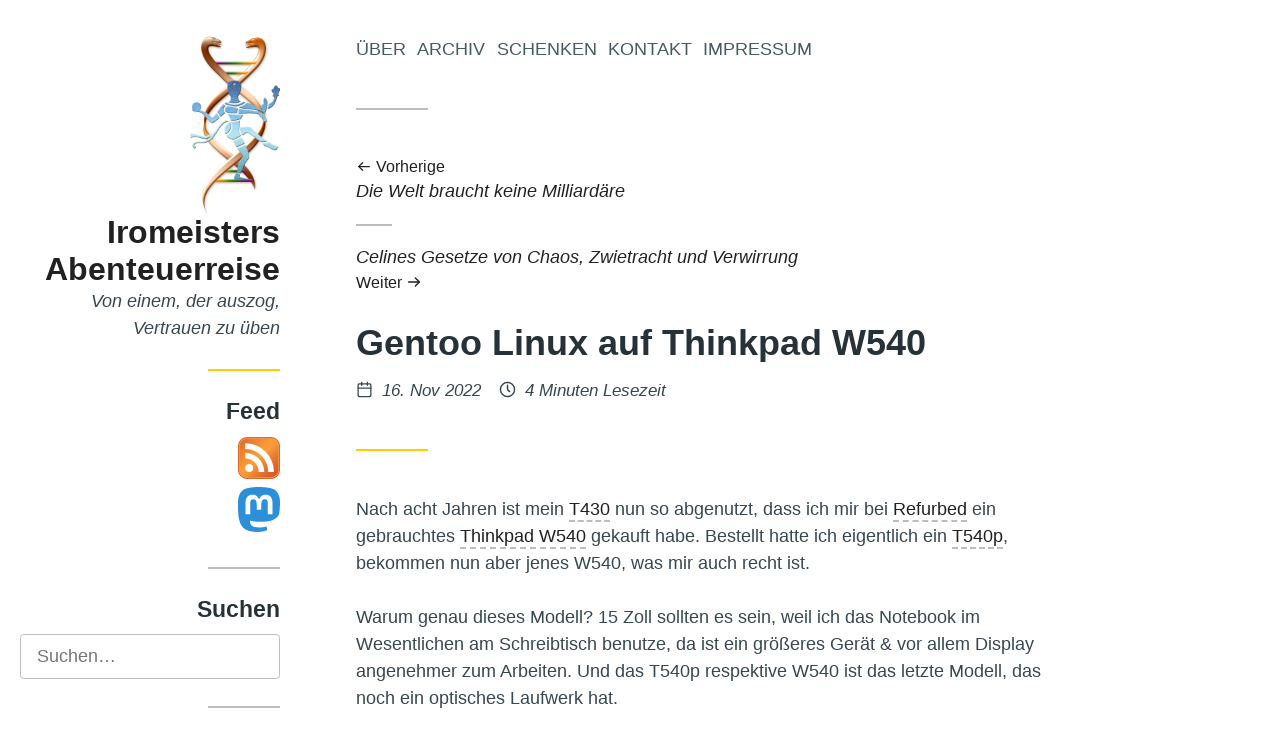

--- FILE ---
content_type: text/html
request_url: https://www.iromeister.de/gentoo-linux-auf-thinkpad-w540/
body_size: 8350
content:
<!DOCTYPE html>
<html lang='de' dir='auto'><head>
  <meta charset='utf-8'>
<meta name='viewport' content='width=device-width, initial-scale=1'>
<meta name='description' content='Nach acht Jahren ist mein T430 nun so abgenutzt, dass ich mir bei Refurbed ein gebrauchtes Thinkpad W540 gekauft habe. Bestellt hatte ich eigentlich ein T540p, bekommen nun aber jenes W540, was mir auch recht ist.
Warum genau dieses Modell? 15 Zoll sollten es sein, weil ich das Notebook im Wesentlichen am Schreibtisch benutze, da ist ein größeres Gerät &amp; vor allem Display angenehmer zum Arbeiten. Und das T540p respektive W540 ist das letzte Modell, das noch ein optisches Laufwerk hat.
Auf das neue Thinkpad habe ich meine Gentoo-Installation im Wesentlichen einfach übernommen, indem ich die SSD dort eingebaut habe. Einige Feinarbeit brauchte es natürlich dennoch, um alles zu meiner Zufriedenheit zum Laufen zu bringen. Dabei habe ich mich zunächst am Lenovo Thinkpad W540-Artikel im Gentoo-Wiki orientiert, der allerdings unvollständig ist. Im Einzelnen:'>
<meta name='theme-color' content='#ffcd00'>

<meta property='og:title' content='Gentoo Linux auf Thinkpad W540 • Iromeisters Abenteuerreise'>
<meta property='og:description' content='Nach acht Jahren ist mein T430 nun so abgenutzt, dass ich mir bei Refurbed ein gebrauchtes Thinkpad W540 gekauft habe. Bestellt hatte ich eigentlich ein T540p, bekommen nun aber jenes W540, was mir auch recht ist.
Warum genau dieses Modell? 15 Zoll sollten es sein, weil ich das Notebook im Wesentlichen am Schreibtisch benutze, da ist ein größeres Gerät &amp; vor allem Display angenehmer zum Arbeiten. Und das T540p respektive W540 ist das letzte Modell, das noch ein optisches Laufwerk hat.
Auf das neue Thinkpad habe ich meine Gentoo-Installation im Wesentlichen einfach übernommen, indem ich die SSD dort eingebaut habe. Einige Feinarbeit brauchte es natürlich dennoch, um alles zu meiner Zufriedenheit zum Laufen zu bringen. Dabei habe ich mich zunächst am Lenovo Thinkpad W540-Artikel im Gentoo-Wiki orientiert, der allerdings unvollständig ist. Im Einzelnen:'>
<meta property='og:url' content='https://www.iromeister.de/gentoo-linux-auf-thinkpad-w540/'>
<meta property='og:site_name' content='Iromeisters Abenteuerreise'>
<meta property='og:type' content='article'><meta property='article:section' content='_posts'><meta property='article:tag' content='linux'><meta property='article:tag' content='open-source'><meta property='article:tag' content='freie-software'><meta property='article:published_time' content='2022-11-16T00:10:28Z'/><meta property='article:modified_time' content='2022-11-16T00:10:28Z'/><meta name='twitter:card' content='summary'>

<meta name="generator" content="Hugo 0.148.2">

  <title>Gentoo Linux auf Thinkpad W540 • Iromeisters Abenteuerreise</title>
  <link rel='canonical' href='https://www.iromeister.de/gentoo-linux-auf-thinkpad-w540/'>
  
  
  <link rel='icon' href='/favicon.ico'>
<link rel="apple-touch-icon" sizes="180x180" href="/apple-touch-icon.png">
<link rel="icon" type="image/png" sizes="32x32" href="/favicon-32x32.png">
<link rel="icon" type="image/png" sizes="16x16" href="/favicon-16x16.png">
<link rel="manifest" href="/site.webmanifest">
<link rel="mask-icon" href="/safari-pinned-tab.svg" color="#5bbad5">
<meta name="msapplication-TileColor" content="#ffc40d">
<meta name="theme-color" content="#ffffff">
<link rel='stylesheet' href='/assets/css/main.e45c9137.css'><link rel='stylesheet' href='/css/custom.css'><style>
:root{--color-accent:#ffcd00;}
</style>

  <link rel="stylesheet" type="text/css" href="/css/dsgvo-video-embed.min.css">
<script src="/js/dsgvo-video-embed.min.js"></script>
<link rel="stylesheet" type="text/css" media="screen" href="/css/shariff.complete.css">

</head>
<body class='page type-post has-sidebar'>

  <div class='site'><div id='sidebar' class='sidebar'>
  <a class='screen-reader-text' href='#main-menu'></a>

  <div class='container'><section class='widget widget-about sep-after'>
  <header>
    
    <div class='logo'>
      <a href='/'>
        <img src='/images/logo.png' alt='Shiva tanzt in DNA'>
      </a>
    </div>
    
    <h2 class='title site-title '>
      <a href='/'>
      Iromeisters Abenteuerreise
      </a>
    </h2>
    <div class='desc'>
    Von einem, der auszog, Vertrauen zu üben
    </div>
  </header>

</section>
<section class='widget widget-feed sep-after'>
  <header>
    <h4 class='title widget-title'>Feed</h4>
  </header>
  
    <a href="https://www.iromeister.de/index.xml" type="application/rss+xml" title="RSS-Feed"><img src="/user/files/Feed-icon.svg" alt="RSS-Feed" width="42" height="42" /></a><br /><a rel="me" href="https://social.anoxinon.de/@iromeister" title="Mastodon-Feed"><img src="/user/files/Mastodon_logo.svg" alt="Mastodon-Feed" width="42" height="45" /></a>

</section>
<section class='widget widget-search sep-after'>
  <header>
    <h4 class='title widget-title'>Suchen</h4>
  </header>

  <form action='/search' id='search-form' class='search-form'>
    <label>
      <span class='screen-reader-text'>Suchen</span>
      <input id='search-term' class='search-term' type='search' name='q' placeholder='Suchen&hellip;'>
    </label></form>

</section>
<section class='widget widget-taxonomy_cloud sep-after'>
  <header>
    <h4 class='title widget-title'>Tags</h4>
  </header>

  <div class='container list-container'>
  <ul class='list taxonomy-cloud'><li>
        <a href='/tags/achtsamkeit/' style='font-size:1.160337552742616em'>Achtsamkeit</a>
      </li><li>
        <a href='/tags/atem/' style='font-size:1.0253164556962024em'>Atem</a>
      </li><li>
        <a href='/tags/backup/' style='font-size:1.0126582278481013em'>Backup</a>
      </li><li>
        <a href='/tags/bed%C3%BCrfnisse/' style='font-size:1.1054852320675106em'>Bedürfnisse</a>
      </li><li>
        <a href='/tags/berlin/' style='font-size:1.0421940928270041em'>Berlin</a>
      </li><li>
        <a href='/tags/bewusstsein/' style='font-size:2em'>Bewusstsein</a>
      </li><li>
        <a href='/tags/beziehung/' style='font-size:1.1983122362869199em'>Beziehung</a>
      </li><li>
        <a href='/tags/bier/' style='font-size:1em'>Bier</a>
      </li><li>
        <a href='/tags/bildung/' style='font-size:1.080168776371308em'>Bildung</a>
      </li><li>
        <a href='/tags/blog-intern/' style='font-size:1.0970464135021096em'>Blog-Intern</a>
      </li><li>
        <a href='/tags/browser/' style='font-size:1.0126582278481013em'>Browser</a>
      </li><li>
        <a href='/tags/china/' style='font-size:1.0337552742616034em'>China</a>
      </li><li>
        <a href='/tags/commoning/' style='font-size:1.219409282700422em'>Commoning</a>
      </li><li>
        <a href='/tags/copyright/' style='font-size:1.0464135021097047em'>Copyright</a>
      </li><li>
        <a href='/tags/cradle-to-cradle/' style='font-size:1.0337552742616034em'>Cradle-to-Cradle</a>
      </li><li>
        <a href='/tags/demokratie/' style='font-size:1.6835443037974684em'>Demokratie</a>
      </li><li>
        <a href='/tags/eigentum/' style='font-size:1.109704641350211em'>Eigentum</a>
      </li><li>
        <a href='/tags/europa/' style='font-size:1.1729957805907172em'>Europa</a>
      </li><li>
        <a href='/tags/floating/' style='font-size:1.0126582278481013em'>Floating</a>
      </li><li>
        <a href='/tags/freie-software/' style='font-size:1.1434599156118144em'>Freie-Software</a>
      </li><li>
        <a href='/tags/freigeld/' style='font-size:1.0464135021097047em'>Freigeld</a>
      </li><li>
        <a href='/tags/f%C3%BChrung/' style='font-size:1.0464135021097047em'>Führung</a>
      </li><li>
        <a href='/tags/f%C3%BClle/' style='font-size:1.3164556962025316em'>Fülle</a>
      </li><li>
        <a href='/tags/geistiges-eigentum/' style='font-size:1.0379746835443038em'>Geistiges-Eigentum</a>
      </li><li>
        <a href='/tags/geld/' style='font-size:1.3755274261603376em'>Geld</a>
      </li><li>
        <a href='/tags/geldreform/' style='font-size:1.1940928270042195em'>Geldreform</a>
      </li><li>
        <a href='/tags/gemeinschaffen/' style='font-size:1.2025316455696202em'>Gemeinschaffen</a>
      </li><li>
        <a href='/tags/gemeinschaft/' style='font-size:1.2995780590717299em'>Gemeinschaft</a>
      </li><li>
        <a href='/tags/geschichten/' style='font-size:1.0379746835443038em'>Geschichten</a>
      </li><li>
        <a href='/tags/gesund-leben/' style='font-size:1.0337552742616034em'>Gesund-Leben</a>
      </li><li>
        <a href='/tags/google/' style='font-size:1.0421940928270041em'>Google</a>
      </li><li>
        <a href='/tags/grundeinkommen/' style='font-size:1.109704641350211em'>Grundeinkommen</a>
      </li><li>
        <a href='/tags/herz/' style='font-size:1.3164556962025316em'>Herz</a>
      </li><li>
        <a href='/tags/holacracy/' style='font-size:1.0253164556962024em'>Holacracy</a>
      </li><li>
        <a href='/tags/holakratie/' style='font-size:1.0253164556962024em'>Holakratie</a>
      </li><li>
        <a href='/tags/integral/' style='font-size:1.139240506329114em'>Integral</a>
      </li><li>
        <a href='/tags/intellectual-property/' style='font-size:1.0379746835443038em'>Intellectual-Property</a>
      </li><li>
        <a href='/tags/internet/' style='font-size:1.3544303797468353em'>Internet</a>
      </li><li>
        <a href='/tags/kinder/' style='font-size:1.0759493670886076em'>Kinder</a>
      </li><li>
        <a href='/tags/klima/' style='font-size:1.0632911392405062em'>Klima</a>
      </li><li>
        <a href='/tags/kooperation/' style='font-size:1.1814345991561181em'>Kooperation</a>
      </li><li>
        <a href='/tags/koranlesen/' style='font-size:1.0168776371308017em'>Koranlesen</a>
      </li><li>
        <a href='/tags/kraft-von-innen/' style='font-size:1.1265822784810127em'>Kraft-Von-Innen</a>
      </li><li>
        <a href='/tags/krise/' style='font-size:1.2869198312236287em'>Krise</a>
      </li><li>
        <a href='/tags/leipzig/' style='font-size:1.109704641350211em'>Leipzig</a>
      </li><li>
        <a href='/tags/liebe/' style='font-size:1.1687763713080168em'>Liebe</a>
      </li><li>
        <a href='/tags/linux/' style='font-size:1.1350210970464134em'>Linux</a>
      </li><li>
        <a href='/tags/magick/' style='font-size:1.1054852320675106em'>Magick</a>
      </li><li>
        <a href='/tags/makellosigkeit/' style='font-size:1.1856540084388185em'>Makellosigkeit</a>
      </li><li>
        <a href='/tags/marketing/' style='font-size:1.0464135021097047em'>Marketing</a>
      </li><li>
        <a href='/tags/mathematik/' style='font-size:1.0042194092827004em'>Mathematik</a>
      </li><li>
        <a href='/tags/monogamie/' style='font-size:1.0126582278481013em'>Monogamie</a>
      </li><li>
        <a href='/tags/musik/' style='font-size:1.1476793248945147em'>Musik</a>
      </li><li>
        <a href='/tags/mut/' style='font-size:1.1181434599156117em'>Mut</a>
      </li><li>
        <a href='/tags/nachhaltigkeit/' style='font-size:1.1181434599156117em'>Nachhaltigkeit</a>
      </li><li>
        <a href='/tags/neoklassik/' style='font-size:1.0759493670886076em'>Neoklassik</a>
      </li><li>
        <a href='/tags/nichterziehung/' style='font-size:1.0759493670886076em'>Nichterziehung</a>
      </li><li>
        <a href='/tags/%C3%B6ffentlichkeit/' style='font-size:1.1645569620253164em'>Öffentlichkeit</a>
      </li><li>
        <a href='/tags/%C3%B6ko-effektivit%C3%A4t/' style='font-size:1.0168776371308017em'>Öko-Effektivität</a>
      </li><li>
        <a href='/tags/open-source/' style='font-size:1.1518987341772151em'>Open-Source</a>
      </li><li>
        <a href='/tags/parkour/' style='font-size:1.0168776371308017em'>Parkour</a>
      </li><li>
        <a href='/tags/permakultur/' style='font-size:1.0464135021097047em'>Permakultur</a>
      </li><li>
        <a href='/tags/piratenpartei/' style='font-size:1.0084388185654007em'>Piratenpartei</a>
      </li><li>
        <a href='/tags/polyamory/' style='font-size:1.0168776371308017em'>Polyamory</a>
      </li><li>
        <a href='/tags/portable-software/' style='font-size:1.0084388185654007em'>Portable-Software</a>
      </li><li>
        <a href='/tags/privatsph%C3%A4re/' style='font-size:1.2362869198312236em'>Privatsphäre</a>
      </li><li>
        <a href='/tags/prozessarbeit/' style='font-size:1.2658227848101267em'>Prozessarbeit</a>
      </li><li>
        <a href='/tags/rap/' style='font-size:1.0590717299578059em'>Rap</a>
      </li><li>
        <a href='/tags/reichtum/' style='font-size:1.0717299578059072em'>Reichtum</a>
      </li><li>
        <a href='/tags/schuld/' style='font-size:1.0464135021097047em'>Schuld</a>
      </li><li>
        <a href='/tags/sicherheit/' style='font-size:1.1181434599156117em'>Sicherheit</a>
      </li><li>
        <a href='/tags/slackline/' style='font-size:1.0168776371308017em'>Slackline</a>
      </li><li>
        <a href='/tags/soziokratie/' style='font-size:1.029535864978903em'>Soziokratie</a>
      </li><li>
        <a href='/tags/sport/' style='font-size:1.0253164556962024em'>Sport</a>
      </li><li>
        <a href='/tags/staatsverschuldung/' style='font-size:1.0168776371308017em'>Staatsverschuldung</a>
      </li><li>
        <a href='/tags/sterben/' style='font-size:1.1139240506329113em'>Sterben</a>
      </li><li>
        <a href='/tags/studium/' style='font-size:1.0042194092827004em'>Studium</a>
      </li><li>
        <a href='/tags/tantra/' style='font-size:1.130801687763713em'>Tantra</a>
      </li><li>
        <a href='/tags/trampen/' style='font-size:1.0337552742616034em'>Trampen</a>
      </li><li>
        <a href='/tags/transformation/' style='font-size:1.2995780590717299em'>Transformation</a>
      </li><li>
        <a href='/tags/transparenz/' style='font-size:1.2151898734177216em'>Transparenz</a>
      </li><li>
        <a href='/tags/tr%C3%A4umen/' style='font-size:1.0759493670886076em'>Träumen</a>
      </li><li>
        <a href='/tags/%C3%BCberwachung/' style='font-size:1.2784810126582278em'>Überwachung</a>
      </li><li>
        <a href='/tags/urheberrecht/' style='font-size:1.0506329113924051em'>Urheberrecht</a>
      </li><li>
        <a href='/tags/vertrauen/' style='font-size:1.3375527426160336em'>Vertrauen</a>
      </li><li>
        <a href='/tags/vipassana/' style='font-size:1.0548523206751055em'>Vipassana</a>
      </li><li>
        <a href='/tags/vollgeld/' style='font-size:1.0084388185654007em'>Vollgeld</a>
      </li><li>
        <a href='/tags/web/' style='font-size:1.0928270042194093em'>Web</a>
      </li><li>
        <a href='/tags/web-20/' style='font-size:1.0126582278481013em'>Web-20</a>
      </li><li>
        <a href='/tags/wendland/' style='font-size:1.0042194092827004em'>Wendland</a>
      </li><li>
        <a href='/tags/werte/' style='font-size:1.0970464135021096em'>Werte</a>
      </li><li>
        <a href='/tags/windows/' style='font-size:1.0126582278481013em'>Windows</a>
      </li><li>
        <a href='/tags/wirtschaften/' style='font-size:1.7721518987341771em'>Wirtschaften</a>
      </li><li>
        <a href='/tags/wirtschaftskrise/' style='font-size:1.0717299578059072em'>Wirtschaftskrise</a>
      </li><li>
        <a href='/tags/wissenschaft/' style='font-size:1.1898734177215189em'>Wissenschaft</a>
      </li><li>
        <a href='/tags/worldwork/' style='font-size:1.3670886075949367em'>Worldwork</a>
      </li><li>
        <a href='/tags/zeitenwende/' style='font-size:1.3037974683544302em'>Zeitenwende</a>
      </li><li>
        <a href='/tags/zensur/' style='font-size:1.1139240506329113em'>Zensur</a>
      </li></ul>
</div>


</section>
</div>

  <div class='sidebar-overlay'></div>
</div><div class='main'><nav id='main-menu' class='menu main-menu' aria-label='Hauptmenü'>
  <div class='container'>
    <a class='screen-reader-text' href='#content'>Zum Inhalt springen</a>

<button id='sidebar-toggler' class='sidebar-toggler' aria-controls='sidebar'>
  <span class='screen-reader-text'></span>
  <span class='open'><svg
  class="icon"
  xmlns="http://www.w3.org/2000/svg"
  viewbox="0 0 24 24"
  stroke-linecap="round"
  stroke-linejoin="round"
  stroke-width="2"
  aria-hidden="true"
><line x1="3" y1="12" x2="21" y2="12" />
<line x1="3" y1="6" x2="21" y2="6" />
<line x1="3" y1="18" x2="21" y2="18" />
</svg>
</span>
  <span class='close'><svg
  class="icon"
  xmlns="http://www.w3.org/2000/svg"
  viewbox="0 0 24 24"
  stroke-linecap="round"
  stroke-linejoin="round"
  stroke-width="2"
  aria-hidden="true"
><line x1="18" y1="6" x2="6" y2="18" />
<line x1="6" y1="6" x2="18" y2="18" />
</svg>
</span>
</button>
    <ul><li class='item'>
        <a href='/%C3%BCber/'>Über</a>
      </li><li class='item'>
        <a href='/archiv/'>Archiv</a>
      </li><li class='item'>
        <a href='/schenken/'>Schenken</a>
      </li><li class='item'>
        <a href='/kontakt/'>Kontakt</a>
      </li><li class='item'>
        <a href='/impressum/'>Impressum</a>
      </li></ul>
  </div>
</nav><div class='header-widgets'>
        <div class='container'></div>
      </div>

      <header id='header' class='header site-header'>
        <div class='container sep-after'>
          <div class='header-info'><p class='site-title title'>Iromeisters Abenteuerreise</p><p class='desc site-desc'>Von einem, der auszog, Vertrauen zu üben</p>
          </div>
        </div>
      </header>

      <main id='content'>



<nav class='entry-nav'>
  <div class='container'><div class='prev-entry sep-before'>
      <a href='/die-welt-braucht-keine-milliardaere/'>
        <span aria-hidden='true'><svg
  class="icon"
  xmlns="http://www.w3.org/2000/svg"
  viewbox="0 0 24 24"
  stroke-linecap="round"
  stroke-linejoin="round"
  stroke-width="2"
  aria-hidden="true"
><line x1="20" y1="12" x2="4" y2="12" />
<polyline points="10 18 4 12 10 6" />
</svg>
 Vorherige</span>
        <span class='screen-reader-text'>Vorheriger Beitrag: </span>Die Welt braucht keine Milliardäre</a>
    </div><div class='next-entry sep-before'>
      <a href='/celines-gesetze-von-chaos-zwietracht-und-verwirrung/'>
        <span class='screen-reader-text'>Nächster Beitrag: </span>Celines Gesetze von Chaos, Zwietracht und Verwirrung<span aria-hidden='true'>Weiter <svg
  class="icon"
  xmlns="http://www.w3.org/2000/svg"
  viewbox="0 0 24 24"
  stroke-linecap="round"
  stroke-linejoin="round"
  stroke-width="2"
  aria-hidden="true"
><line x1="4" y1="12" x2="20" y2="12" />
<polyline points="14 6 20 12 14 18" />
</svg>
</span>
      </a>
    </div></div>
</nav>

<article lang='de' class='entry'>
  <header class='header entry-header'>
  <div class='container sep-after'>
    <div class='header-info'>
      <h1 class='title'>Gentoo Linux auf Thinkpad W540</h1>
      

    </div>
    <div class='entry-meta'>
  <span class='posted-on'><svg
  class="icon"
  xmlns="http://www.w3.org/2000/svg"
  viewbox="0 0 24 24"
  stroke-linecap="round"
  stroke-linejoin="round"
  stroke-width="2"
  aria-hidden="true"
><rect x="3" y="4" width="18" height="18" rx="2" ry="2" />
<line x1="16" y1="2" x2="16" y2="6" />
<line x1="8" y1="2" x2="8" y2="6" />
<line x1="3" y1="10" x2="21" y2="10" />
</svg>
<span class='screen-reader-text'>Veröffentlicht am </span>
  <time class='entry-date' datetime='2022-11-16T00:10:28Z'>16. Nov 2022</time>
</span>

  
  
<span class='reading-time'><svg
  class="icon"
  xmlns="http://www.w3.org/2000/svg"
  viewbox="0 0 24 24"
  stroke-linecap="round"
  stroke-linejoin="round"
  stroke-width="2"
  aria-hidden="true"
><circle cx="12" cy="12" r="10" />
<polyline points="12 6 12 12 15 15" />
</svg>
4 Minuten Lesezeit
</span>


</div>


  </div>
</header>

  
  

  <div class='container entry-content'>
  <p>Nach acht Jahren ist mein <a href="http://thinkwiki.de/T430">T430</a> nun so abgenutzt, dass ich mir bei <a href="https://www.refurbed.de/">Refurbed</a> ein gebrauchtes <a href="https://thinkwiki.de/W540">Thinkpad W540</a> gekauft habe. Bestellt hatte ich eigentlich ein <a href="https://thinkwiki.de/T540p">T540p</a>, bekommen nun aber jenes W540, was mir auch recht ist.</p>
<p>Warum genau dieses Modell? 15 Zoll sollten es sein, weil ich das Notebook im Wesentlichen am Schreibtisch benutze, da ist ein größeres Gerät &amp; vor allem Display angenehmer zum Arbeiten. Und das T540p respektive W540 ist das letzte Modell, das noch ein optisches Laufwerk hat.</p>
<p>Auf das neue Thinkpad habe ich <a href="/back-to-gentoo-ein-poettering-freies-linux/">meine Gentoo-Installation</a> im Wesentlichen einfach übernommen, indem ich die SSD dort eingebaut habe. Einige Feinarbeit brauchte es natürlich dennoch, um alles zu meiner Zufriedenheit zum Laufen zu bringen. Dabei habe ich mich zunächst am <a href="https://wiki.gentoo.org/wiki/Lenovo_Thinkpad_W540">Lenovo Thinkpad W540-Artikel im Gentoo-Wiki</a> orientiert, der allerdings unvollständig ist. Im Einzelnen:</p>
<h2 id="lesbare-schrift-trotz-hoher-auflösung">Lesbare Schrift trotz hoher Auflösung</h2>
<p>Der Intel-Grafiktreiber unterstützt die integrierte Intel HD-Grafik zwar ohne weitere Änderungen, durch die extrem hohe Auflösung des W540 musste ich allerdings erst mal meine Augen zusammenkneifen, um überhaupt noch etwas lesen zu können. Den richtigen Hebel, um das zu ändern, fand ich schließlich im Artikel <a href="https://linuxreviews.org/HOWTO_set_DPI_in_Xorg">HOWTO set DPI in Xorg</a>. Den dortigen Hinweis</p>
<blockquote>
<p>A DPI setting based on 96 may produce less artifacts in those applications who do care about the X DPI setting. You may want to use 96, 120 (25% higher), 144 (50% higher), 168 (75% higher), 192 (100% higher) if any of those values are close to your DPI.</p></blockquote>
<p>habe ich beherzigt und erst mal 144 DPI ausprobiert &ndash; damit war mir die Schrift dann aber doch <em>zu</em> groß. 120 DPI passt genau für mich.</p>
<p>Da ich <a href="/mein-rechner-atmet-auf-dank-lxde/">LXDE</a> als Desktop-Umgebung benutze und dazu LXDM als Displaymanager, ist die Stelle für den Parameter für Xorg in meinem Fall die Datei <code>/etc/lxdm/lxdm.conf</code>:</p>
<pre><code>[server]
arg=/usr/bin/X -dpi 120
</code></pre>
<p>In die <code>$HOME/.Xresources</code> habe ich entsprechend die Zeile</p>
<pre><code>Xft.dpi: 120
</code></pre>
<p>eingefügt.</p>
<p>Damit war das Gerät fürs erste einigermaßen benutzbar, allerdings auch nur durch meine zusätzliche USB-Tastatur sowie -Trackball. Doch zu den Eingabegeräten später mehr.</p>
<h2 id="sound-snd-hda-intel-in-der-richtigen-reihenfolge">Sound: snd-hda-intel in der richtigen Reihenfolge</h2>
<p>Die nächste Hürde war nämlich, dass der Sound nicht so richtig wollte. VLC konnte direkt Sound ausgeben, die meisten anderen Programme scheiterten aber daran, dass ALSA als erste Soundkarte den HDMI-Ausgang von snd-hda-intel eingestellt hatte, den eigentlichen PCH-Soundchip erst als zweite Soundkarte. Nach langem Suchen fand ich schließlich im Artikel <a href="https://www.alsa-project.org/wiki/Matrix:Module-hda-intel">Matrix:Module-hda-intel im ALSA-Wiki</a> den entscheidenden Hinweis. Mit folgenden Einträgen in der <code>/etc/modprobe.d/alsa.conf</code> konnte ich die Reihenfolge erfolgreich umdrehen:</p>
<pre><code>options snd-hda-intel id=PCH index=0
options snd-hda-intel id=HDMI index=1
</code></pre>
<h2 id="eingabegeräte-die-fn-taste-und-das--synaptics-touchpad">Eingabegeräte: die Fn-Taste und das @!#*$ Synaptics Touchpad</h2>
<p>Was mich bei der integrierten Thinkpad-Tastatur zunächst genervt hatte, ist, dass die Funktionstasten dort nur über die gedrückte &ldquo;Fn&rdquo;-Taste erreichbar sind. Das erwies sich im Midnight Commander als die Hölle, denn wenn ich dort auf der Konsole die Fn-Taste drücke, scrollt er nach unten. So kann man natürlich keine Dateien kopieren, wenn der Fokus ständig wandert, bis man endlich auf F5 gedrückt hat. Da war der <a href="https://askubuntu.com/questions/441262/thinkpad-w540-specific-keys-f1-f12">Eintrag bei Ask Ubuntu</a> hilfreich, der folgenden Tipp enthält:</p>
<blockquote>
<p>The Fn key can be locked (indicated by the green LED on the key) by hitting Fn+Esc keys at the same time. Then the function keys will act as if the Fn key is pressed.</p></blockquote>
<p>Unter X scheint es aber problemlos zu funktionieren.</p>
<p>Anders sieht es mit dem Synaptics-Touchpad aus, dafür muss man nämlich verschiedenste Kernel-Optionen, die an unterschiedlichen Stellen versteckt sind, aktivieren, damit es endlich funktioniert. Das hat mich etliche Reboots gekostet, bis ich die Optionen endlich alle zusammenhatte. Es handelt sich um folgende Optionen im Bereich &ldquo;Device Drivers&rdquo; (die grundsätzlichen Maus-Optionen lasse ich mal weg):</p>
<ul>
<li>Input device support
<ul>
<li><code>Synaptics RMI4 bus support (CONFIG_RMI4_CORE)</code> &ndash; habe ich als Modul gebaut</li>
<li><code>RMI4 I2C Support (CONFIG_RMI4_I2C)</code></li>
<li><code>RMI4 SMB Support (CONFIG_RMI4_SMB)</code></li>
<li><code>RMI4 Function 03 (PS2 Guest) (CONFIG_RMI4_F03)</code> &ndash; das aktiviert den Trackpoint</li>
<li><code>RMI4 Function 11 (2D pointing) (CONFIG_RMI4_F11)</code></li>
<li><code>RMI4 Function 12 (2D pointing) (CONFIG_RMI4_F12)</code></li>
<li><code>RMI4 Function 30 (GPIO LED) (CONFIG_RMI4_F30)</code></li>
</ul>
</li>
</ul>
<p>Die letzten 3 Optionen werden automatisch gesetzt, wenn man aus dem Bereich &ldquo;HID Support&rdquo; bei den &ldquo;Special HID drivers&rdquo; die Option <code>Synaptics RMI4 device support (CONFIG_HID_RMI)</code> aktiviert (das habe ich ebenfalls als Modul getan). Zusätzlich habe ich aus dem gleichen Bereich noch die <code>Lenovo / Thinkpad devices (CONFIG_HID_LENOVO)</code> ebenfalls als Modul aktiviert.</p>
<p>Ich bin mir nicht sicher, ob es wirklich alle genannten Optionen braucht, <em>mit</em> ihnen funktioniert es jedenfalls zu guter Letzt.</p>
<h2 id="die-zweite-gpu-von-nvidia">Die zweite GPU von NVidia</h2>
<p>Das W540 unterscheidet sich vom T540p auch dadurch, dass eine zweite dedizierte GPU von NVidia drinsteckt. Die liegt im Moment noch brach, weil ich sie für den täglichen Gebrauch nicht benötige. Allerdings steckt da natürlich einiges an Rechenleistung drin, die sich bei Bedarf schon gut nutzen ließe. Damit beschäftige ich mich aber ein andermal und ergänze das dann hier.</p>

</div>

  
<footer class='entry-footer'>
  <div class='container sep-before'><div class='last-updated'><svg
  class="icon"
  xmlns="http://www.w3.org/2000/svg"
  viewbox="0 0 24 24"
  stroke-linecap="round"
  stroke-linejoin="round"
  stroke-width="2"
  aria-hidden="true"
><path d="M20 14.66V20a2 2 0 0 1-2 2H4a2 2 0 0 1-2-2V6a2 2 0 0 1 2-2h5.34" />
<polygon points="18 2 22 6 12 16 8 16 8 12 18 2" />
</svg>
<span class='screen-reader-text'>: </span>
      <time class='entry-date' datetime='2022-11-16T00:10:28Z'>16. Nov 2022</time>
    </div><div class="shariff" data-lang="de" data-services="[&quot;twitter&quot;,&quot;facebook&quot;,&quot;xing&quot;,&quot;linkedin&quot;]"></div>


  <div class='tags'><svg
  class="icon"
  xmlns="http://www.w3.org/2000/svg"
  viewbox="0 0 24 24"
  stroke-linecap="round"
  stroke-linejoin="round"
  stroke-width="2"
  aria-hidden="true"
><path d="M20.59,13.41l-7.17,7.17a2,2,0,0,1-2.83,0L2,12V2H12l8.59,8.59A2,2,0,0,1,20.59,13.41Z" />
<line x1="7" y1="7" x2="7" y2="7" />
</svg>
<span class='screen-reader-text'>Schlagwörter: </span><a class='tag' href='/tags/linux/'>Linux</a>, <a class='tag' href='/tags/open-source/'>Open-Source</a>, <a class='tag' href='/tags/freie-software/'>Freie-Software</a></div>

  </div>
</footer>


</article>

<nav class='entry-nav'>
  <div class='container'><div class='prev-entry sep-before'>
      <a href='/die-welt-braucht-keine-milliardaere/'>
        <span aria-hidden='true'><svg
  class="icon"
  xmlns="http://www.w3.org/2000/svg"
  viewbox="0 0 24 24"
  stroke-linecap="round"
  stroke-linejoin="round"
  stroke-width="2"
  aria-hidden="true"
><line x1="20" y1="12" x2="4" y2="12" />
<polyline points="10 18 4 12 10 6" />
</svg>
 Vorherige</span>
        <span class='screen-reader-text'>Vorheriger Beitrag: </span>Die Welt braucht keine Milliardäre</a>
    </div><div class='next-entry sep-before'>
      <a href='/celines-gesetze-von-chaos-zwietracht-und-verwirrung/'>
        <span class='screen-reader-text'>Nächster Beitrag: </span>Celines Gesetze von Chaos, Zwietracht und Verwirrung<span aria-hidden='true'>Weiter <svg
  class="icon"
  xmlns="http://www.w3.org/2000/svg"
  viewbox="0 0 24 24"
  stroke-linecap="round"
  stroke-linejoin="round"
  stroke-width="2"
  aria-hidden="true"
><line x1="4" y1="12" x2="20" y2="12" />
<polyline points="14 6 20 12 14 18" />
</svg>
</span>
      </a>
    </div></div>
</nav>




      </main>

      <footer id='footer' class='footer'>
        <div class='container sep-before'><nav aria-label='Social-Menü'>
    <ul><li>
        <a href='https://github.com/iromeister' target='_blank' rel='noopener me'>
          <span class='screen-reader-text'>Github in neuem Tab öffnen</span><svg
  class="icon"
  xmlns="http://www.w3.org/2000/svg"
  viewbox="0 0 24 24"
  stroke-linecap="round"
  stroke-linejoin="round"
  stroke-width="2"
  aria-hidden="true"
><path d="M9 19c-5 1.5-5-2.5-7-3m14 6v-3.87a3.37 3.37 0 0 0-.94-2.61c3.14-.35 6.44-1.54 6.44-7A5.44 5.44 0 0 0 20 4.77 5.07 5.07 0 0 0 19.91 1S18.73.65 16 2.48a13.38 13.38 0 0 0-7 0C6.27.65 5.09 1 5.09 1A5.07 5.07 0 0 0 5 4.77a5.44 5.44 0 0 0-1.5 3.78c0 5.42 3.3 6.61 6.44 7A3.37 3.37 0 0 0 9 18.13V22" />
</svg>
</a>
      </li><li>
        <a href='https://linkedin.com/in/timo-ollech' target='_blank' rel='noopener me'>
          <span class='screen-reader-text'>Linkedin in neuem Tab öffnen</span><svg
  class="icon"
  xmlns="http://www.w3.org/2000/svg"
  viewbox="0 0 24 24"
  stroke-linecap="round"
  stroke-linejoin="round"
  stroke-width="2"
  aria-hidden="true"
><path d="M16 8a6 6 0 0 1 6 6v7h-4v-7a2 2 0 0 0-2-2 2 2 0 0 0-2 2v7h-4v-7a6 6 0 0 1 6-6z" />
<rect x="2" y="9" width="4" height="12" />
<circle cx="4" cy="4" r="2" />
</svg>
</a>
      </li><li>
        <a href='https://t.me/Agent_T' target='_blank' rel='noopener me'>
          <span class='screen-reader-text'>Telegram in neuem Tab öffnen</span><svg
  class="icon"
  xmlns="http://www.w3.org/2000/svg"
  viewbox="0 0 24 24"
  stroke-linecap="round"
  stroke-linejoin="round"
  stroke-width="2"
  aria-hidden="true"
><path d="M23.91 3.79L20.3 20.84c-.25 1.21-.98 1.5-2 .94l-5.5-4.07-2.66 2.57c-.3.3-.55.56-1.1.56-.72 0-.6-.27-.84-.95L6.3 13.7l-5.45-1.7c-1.18-.35-1.19-1.16.26-1.75l21.26-8.2c.97-.43 1.9.24 1.53 1.73z" />
</svg>
</a>
      </li><li>
        <a href='https://www.youtube.com/channel/UCYAdxl-Kdl7JzwKAD_ljgPA' target='_blank' rel='noopener me'>
          <span class='screen-reader-text'>Youtube in neuem Tab öffnen</span><svg
  class="icon"
  xmlns="http://www.w3.org/2000/svg"
  viewbox="0 0 24 24"
  stroke-linecap="round"
  stroke-linejoin="round"
  stroke-width="2"
  aria-hidden="true"
><path d="M22.54 6.42a2.78 2.78 0 0 0-1.94-2C18.88 4 12 4 12 4s-6.88 0-8.6.46a2.78 2.78 0 0 0-1.94 2A29 29 0 0 0 1 11.75a29 29 0 0 0 .46 5.33A2.78 2.78 0 0 0 3.4 19c1.72.46 8.6.46 8.6.46s6.88 0 8.6-.46a2.78 2.78 0 0 0 1.94-2 29 29 0 0 0 .46-5.25 29 29 0 0 0-.46-5.33z" />
<polygon points="9.75 15.02 15.5 11.75 9.75 8.48 9.75 15.02" />
</svg>
</a>
      </li></ul>
  </nav><div class='copyright'>
  <p> &copy; 2005-2025 Timo Ollech </p>
</div>

        </div>
      </footer>

    </div>
  </div><script>window.__assets_js_src="/assets/js/"</script>

<script src='/assets/js/main.56dcff95.js'></script><script src='/js/custom.js'></script><script src="/js/shariff.complete.js"></script>

</body>

</html>



--- FILE ---
content_type: text/css
request_url: https://www.iromeister.de/css/custom.css
body_size: 323
content:
/* Custom CSS */

.list .item-title { font-weight: 600; }
.widget-recent_posts .list .item { display: block; }
.list-container .list .item { display: block; }
nav > ul > li { display: inline; padding-right: 1em; }

.form-wrapper {
  margin: 1.0rem 0;
  padding: 2.0rem;
  border: 1px solid var(--wk-accent-border-color);

  .required-field {
    font-weight: 600;
  }
  .name,
  .website {
    display: none;
  }
  .email-adr {
    margin: 1.5rem 0 2.0rem;
  }
  .submit-btn {
    display: flex;
    justify-content: flex-end;
    width: 100%;
  }
}


--- FILE ---
content_type: text/javascript
request_url: https://www.iromeister.de/assets/js/sidebar.8b55e6c1.js
body_size: 764
content:
(window.webpackJsonp=window.webpackJsonp||[]).push([[7],{47:function(t,e,i){"use strict";i.r(e),i.d(e,"initSidebar",(function(){return E}));var n=document.body,o=n.querySelector("#sidebar"),r=n.querySelector("#sidebar-toggler"),s=n.querySelector(".sidebar-overlay"),c=n.querySelector("#sidebar-menu"),d=r.cloneNode(!0);d.setAttribute("id","#sidebar-collapse");var u,l,a,f,b,p,w=function(t,e){t.forEach((function(t){return t.setAttribute("aria-expanded",e)}))},g=function(){o.classList.remove("toggled"),w([o,r,d],!1)},y=function(){o.classList.add("toggled"),w([o,r,d],!0),o.focus()},v=0,h=!1,A=!1,L=0,m=function(){f=window.scrollY,l=n.offsetHeight,a=o.offsetHeight,b=Math.round(f+o.getBoundingClientRect().top),a>u?f>v?h?(h=!1,L=b>0?b:0,o.setAttribute("style","top: ".concat(L,"px;"))):!A&&f+u>a+b&&a<l&&(A=!0,o.setAttribute("style","position: fixed; bottom: 0;")):f<v?A?(A=!1,L=b>0?b:0,o.setAttribute("style","top: ".concat(L,"px;"))):!h&&f<b&&(h=!0,o.setAttribute("style","position: fixed;")):(h=A=!1,L=b||0,o.setAttribute("style","top: ".concat(L,"px;"))):h||(h=!0,o.setAttribute("style","position: fixed;")),v=f},x=function(){window.innerWidth,u=window.innerHeight,m()},E=function(){o.setAttribute("tabindex","-1"),o.insertBefore(d,o.children[1]),w([o,r,d],!1),r.addEventListener("click",y),d.addEventListener("click",g),s.addEventListener("click",g),window.addEventListener("scroll",m),window.addEventListener("resize",(function(){clearTimeout(p),p=setTimeout(x,500)})),x(),c&&c.querySelectorAll(".item.has-children").forEach((function(t){var e=t.querySelector("button"),i=t.querySelector(".sub-menu");w([i,e],!1),e.addEventListener("click",(function(){var n=t.classList.contains("toggled");t.classList[n?"remove":"add"]("toggled"),w([i,e],!n)}))}))}}}]);

--- FILE ---
content_type: text/javascript
request_url: https://www.iromeister.de/assets/js/main.56dcff95.js
body_size: 1899
content:
!function(e){function t(t){for(var n,o,i=t[0],u=t[1],a=0,c=[];a<i.length;a++)o=i[a],Object.prototype.hasOwnProperty.call(r,o)&&r[o]&&c.push(r[o][0]),r[o]=0;for(n in u)Object.prototype.hasOwnProperty.call(u,n)&&(e[n]=u[n]);for(l&&l(t);c.length;)c.shift()()}var n={},r={5:0};function o(t){if(n[t])return n[t].exports;var r=n[t]={i:t,l:!1,exports:{}};return e[t].call(r.exports,r,r.exports,o),r.l=!0,r.exports}o.e=function(e){var t=[],n=r[e];if(0!==n)if(n)t.push(n[2]);else{var i=new Promise((function(t,o){n=r[e]=[t,o]}));t.push(n[2]=i);var u,a=document.createElement("script");a.charset="utf-8",a.timeout=120,o.nc&&a.setAttribute("nonce",o.nc),a.src=function(e){return o.p+""+({1:"comments",2:"details-polyfill",7:"sidebar",8:"twemoji"}[e]||e)+"."+{1:"8316cbbf",2:"57b4e5ce",7:"8b55e6c1",8:"b04127dd"}[e]+".js"}(e);var l=new Error;u=function(t){a.onerror=a.onload=null,clearTimeout(c);var n=r[e];if(0!==n){if(n){var o=t&&("load"===t.type?"missing":t.type),i=t&&t.target&&t.target.src;l.message="Loading chunk "+e+" failed.\n("+o+": "+i+")",l.name="ChunkLoadError",l.type=o,l.request=i,n[1](l)}r[e]=void 0}};var c=setTimeout((function(){u({type:"timeout",target:a})}),12e4);a.onerror=a.onload=u,document.head.appendChild(a)}return Promise.all(t)},o.m=e,o.c=n,o.d=function(e,t,n){o.o(e,t)||Object.defineProperty(e,t,{enumerable:!0,get:n})},o.r=function(e){"undefined"!=typeof Symbol&&Symbol.toStringTag&&Object.defineProperty(e,Symbol.toStringTag,{value:"Module"}),Object.defineProperty(e,"__esModule",{value:!0})},o.t=function(e,t){if(1&t&&(e=o(e)),8&t)return e;if(4&t&&"object"==typeof e&&e&&e.__esModule)return e;var n=Object.create(null);if(o.r(n),Object.defineProperty(n,"default",{enumerable:!0,value:e}),2&t&&"string"!=typeof e)for(var r in e)o.d(n,r,function(t){return e[t]}.bind(null,r));return n},o.n=function(e){var t=e&&e.__esModule?function(){return e.default}:function(){return e};return o.d(t,"a",t),t},o.o=function(e,t){return Object.prototype.hasOwnProperty.call(e,t)},o.p="",o.oe=function(e){throw console.error(e),e};var i=window.webpackJsonp=window.webpackJsonp||[],u=i.push.bind(i);i.push=t,i=i.slice();for(var a=0;a<i.length;a++)t(i[a]);var l=u;o(o.s=44)}({14:function(e,t,n){"use strict";Object.defineProperty(t,"__esModule",{value:!0}),t.default=function(e){function t(){document.removeEventListener("DOMContentLoaded",t,!1),window.removeEventListener("load",t,!1),e()}"complete"===document.readyState?setTimeout(e):(document.addEventListener("DOMContentLoaded",t,!1),window.addEventListener("load",t,!1))},e.exports=t.default},18:function(e,t,n){n.p=window.__assets_js_src},19:function(e,t,n){},44:function(e,t,n){"use strict";n.r(t);n(18),n(19);var r=n(14);function o(e){return function(e){if(Array.isArray(e))return i(e)}(e)||function(e){if("undefined"!=typeof Symbol&&null!=e[Symbol.iterator]||null!=e["@@iterator"])return Array.from(e)}(e)||function(e,t){if(e){if("string"==typeof e)return i(e,t);var n={}.toString.call(e).slice(8,-1);return"Object"===n&&e.constructor&&(n=e.constructor.name),"Map"===n||"Set"===n?Array.from(e):"Arguments"===n||/^(?:Ui|I)nt(?:8|16|32)(?:Clamped)?Array$/.test(n)?i(e,t):void 0}}(e)||function(){throw new TypeError("Invalid attempt to spread non-iterable instance.\nIn order to be iterable, non-array objects must have a [Symbol.iterator]() method.")}()}function i(e,t){(null==t||t>e.length)&&(t=e.length);for(var n=0,r=Array(t);n<t;n++)r[n]=e[n];return r}n.n(r)()((function(){var e=document.body,t=e.querySelectorAll(".taxonomy-cloud:not(.no-shuffle)");t.length&&t.forEach((function(e){(function(e){for(var t,n,r=o(e),i=e.length;i;)n=Math.floor(Math.random()*i),t=r[--i],r[i]=r[n],r[n]=t;return r})(e.querySelectorAll("li")).forEach((function(e){return e.parentElement.appendChild(e)}))}));var r=e.querySelectorAll("details");if(r.length&&n.e(2).then(n.bind(null,45)).then((function(e){return(0,e.detailsPolyfill)(r)})),e.classList.contains("has-emoji")){var i=e.querySelector(".entry");n.e(8).then(n.t.bind(null,46,7)).then((function(e){return e.parse(i)}))}e.classList.contains("has-sidebar")&&n.e(7).then(n.bind(null,47)).then((function(e){return(0,e.initSidebar)()})),e.querySelector("#comment-form")&&n.e(1).then(n.bind(null,48)).then((function(e){return(0,e.initComments)()}))}))}});